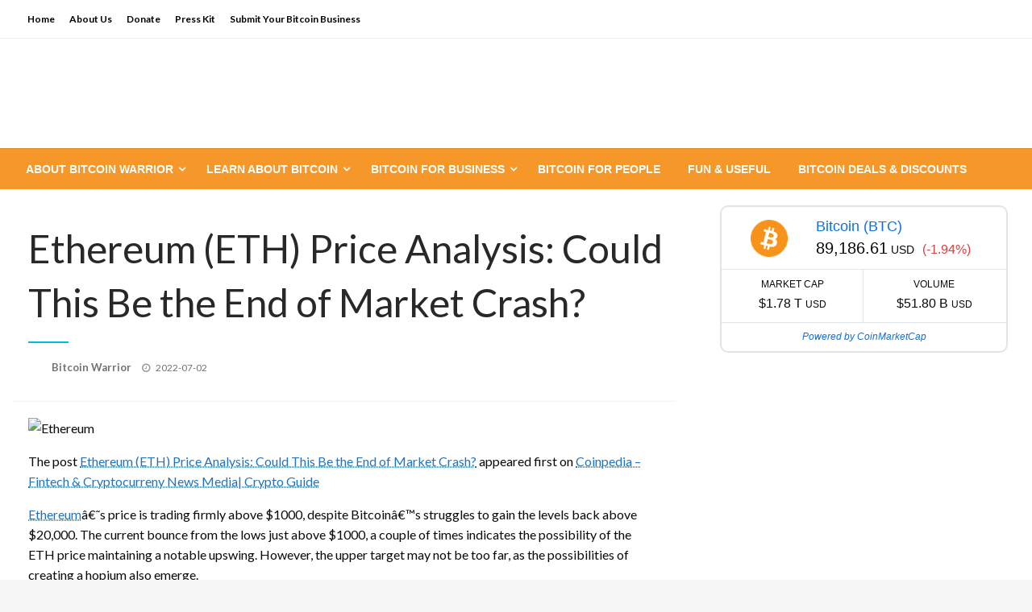

--- FILE ---
content_type: text/html; charset=UTF-8
request_url: https://bitcoinwarrior.net/2022/07/ethereum-eth-price-analysis-could-this-be-the-end-of-market-crash/
body_size: 14495
content:

<!DOCTYPE html>
<html lang="en-US">

<head>
	<meta http-equiv="Content-Type" content="text/html; charset=UTF-8" />
	<meta name="viewport" content="width=device-width, initial-scale=1.0">
		<meta name='robots' content='index, follow, max-image-preview:large, max-snippet:-1, max-video-preview:-1' />

	<!-- This site is optimized with the Yoast SEO plugin v22.3 - https://yoast.com/wordpress/plugins/seo/ -->
	<title>Ethereum (ETH) Price Analysis: Could This Be the End of Market Crash? - BitcoinWarrior</title>
	<link rel="canonical" href="https://bitcoinwarrior.net/2022/07/ethereum-eth-price-analysis-could-this-be-the-end-of-market-crash/" />
	<meta property="og:locale" content="en_US" />
	<meta property="og:type" content="article" />
	<meta property="og:title" content="Ethereum (ETH) Price Analysis: Could This Be the End of Market Crash? - BitcoinWarrior" />
	<meta property="og:description" content="The post Ethereum (ETH) Price Analysis: Could This Be the End of Market Crash? appeared first on Coinpedia &#8211; Fintech &amp; Cryptocurreny News Media| Crypto Guide Ethereumâ€˜s price is trading firmly above $1000, despite Bitcoinâ€™s struggles to gain the levels..." />
	<meta property="og:url" content="https://bitcoinwarrior.net/2022/07/ethereum-eth-price-analysis-could-this-be-the-end-of-market-crash/" />
	<meta property="og:site_name" content="BitcoinWarrior" />
	<meta property="article:publisher" content="https://www.facebook.com/Bitcoinwarrior/07994108256790172" />
	<meta property="article:author" content="https://www.facebook.com/Bitcoinwarrior" />
	<meta property="article:published_time" content="2022-07-02T02:12:00+00:00" />
	<meta property="article:modified_time" content="2022-07-01T23:15:45+00:00" />
	<meta property="og:image" content="https://image.coinpedia.org/wp-content/uploads/2022/02/28124432/Ethereum-1-1024x536.webp" />
	<meta name="author" content="Bitcoin Warrior" />
	<meta name="twitter:card" content="summary_large_image" />
	<meta name="twitter:creator" content="@bitcoin_win" />
	<meta name="twitter:site" content="@bitcoin_win" />
	<meta name="twitter:label1" content="Written by" />
	<meta name="twitter:data1" content="Bitcoin Warrior" />
	<meta name="twitter:label2" content="Est. reading time" />
	<meta name="twitter:data2" content="2 minutes" />
	<script type="application/ld+json" class="yoast-schema-graph">{"@context":"https://schema.org","@graph":[{"@type":"Article","@id":"https://bitcoinwarrior.net/2022/07/ethereum-eth-price-analysis-could-this-be-the-end-of-market-crash/#article","isPartOf":{"@id":"https://bitcoinwarrior.net/2022/07/ethereum-eth-price-analysis-could-this-be-the-end-of-market-crash/"},"author":{"name":"Bitcoin Warrior","@id":"https://bitcoinwarrior.net/#/schema/person/2cfc7cdf2b803efad572b948df802b5e"},"headline":"Ethereum (ETH) Price Analysis: Could This Be the End of Market Crash?","datePublished":"2022-07-02T02:12:00+00:00","dateModified":"2022-07-01T23:15:45+00:00","mainEntityOfPage":{"@id":"https://bitcoinwarrior.net/2022/07/ethereum-eth-price-analysis-could-this-be-the-end-of-market-crash/"},"wordCount":375,"publisher":{"@id":"https://bitcoinwarrior.net/#organization"},"image":{"@id":"https://bitcoinwarrior.net/2022/07/ethereum-eth-price-analysis-could-this-be-the-end-of-market-crash/#primaryimage"},"thumbnailUrl":"https://image.coinpedia.org/wp-content/uploads/2022/02/28124432/Ethereum-1-1024x536.webp","articleSection":["news"],"inLanguage":"en-US"},{"@type":"WebPage","@id":"https://bitcoinwarrior.net/2022/07/ethereum-eth-price-analysis-could-this-be-the-end-of-market-crash/","url":"https://bitcoinwarrior.net/2022/07/ethereum-eth-price-analysis-could-this-be-the-end-of-market-crash/","name":"Ethereum (ETH) Price Analysis: Could This Be the End of Market Crash? - BitcoinWarrior","isPartOf":{"@id":"https://bitcoinwarrior.net/#website"},"primaryImageOfPage":{"@id":"https://bitcoinwarrior.net/2022/07/ethereum-eth-price-analysis-could-this-be-the-end-of-market-crash/#primaryimage"},"image":{"@id":"https://bitcoinwarrior.net/2022/07/ethereum-eth-price-analysis-could-this-be-the-end-of-market-crash/#primaryimage"},"thumbnailUrl":"https://image.coinpedia.org/wp-content/uploads/2022/02/28124432/Ethereum-1-1024x536.webp","datePublished":"2022-07-02T02:12:00+00:00","dateModified":"2022-07-01T23:15:45+00:00","inLanguage":"en-US","potentialAction":[{"@type":"ReadAction","target":["https://bitcoinwarrior.net/2022/07/ethereum-eth-price-analysis-could-this-be-the-end-of-market-crash/"]}]},{"@type":"ImageObject","inLanguage":"en-US","@id":"https://bitcoinwarrior.net/2022/07/ethereum-eth-price-analysis-could-this-be-the-end-of-market-crash/#primaryimage","url":"https://image.coinpedia.org/wp-content/uploads/2022/02/28124432/Ethereum-1-1024x536.webp","contentUrl":"https://image.coinpedia.org/wp-content/uploads/2022/02/28124432/Ethereum-1-1024x536.webp"},{"@type":"WebSite","@id":"https://bitcoinwarrior.net/#website","url":"https://bitcoinwarrior.net/","name":"BitcoinWarrior","description":"News and Education","publisher":{"@id":"https://bitcoinwarrior.net/#organization"},"potentialAction":[{"@type":"SearchAction","target":{"@type":"EntryPoint","urlTemplate":"https://bitcoinwarrior.net/?s={search_term_string}"},"query-input":"required name=search_term_string"}],"inLanguage":"en-US"},{"@type":"Organization","@id":"https://bitcoinwarrior.net/#organization","name":"LittleFire Holdings LLC","url":"https://bitcoinwarrior.net/","logo":{"@type":"ImageObject","inLanguage":"en-US","@id":"https://bitcoinwarrior.net/#/schema/logo/image/","url":"https://i0.wp.com/bitcoinwarrior.net/wp-content/uploads/2015/04/BitcoinWarrior_CustomLogoDesign_opt02-e1451653694152.jpg?fit=152%2C152&ssl=1","contentUrl":"https://i0.wp.com/bitcoinwarrior.net/wp-content/uploads/2015/04/BitcoinWarrior_CustomLogoDesign_opt02-e1451653694152.jpg?fit=152%2C152&ssl=1","width":152,"height":152,"caption":"LittleFire Holdings LLC"},"image":{"@id":"https://bitcoinwarrior.net/#/schema/logo/image/"},"sameAs":["https://www.facebook.com/Bitcoinwarrior/07994108256790172","https://twitter.com/bitcoin_win"]},{"@type":"Person","@id":"https://bitcoinwarrior.net/#/schema/person/2cfc7cdf2b803efad572b948df802b5e","name":"Bitcoin Warrior","image":{"@type":"ImageObject","inLanguage":"en-US","@id":"https://bitcoinwarrior.net/#/schema/person/image/","url":"https://secure.gravatar.com/avatar/63e46954847b796f07eafffd33e5752a?s=96&d=blank&r=r","contentUrl":"https://secure.gravatar.com/avatar/63e46954847b796f07eafffd33e5752a?s=96&d=blank&r=r","caption":"Bitcoin Warrior"},"sameAs":["https://bitcoinwarrior.net","https://www.facebook.com/Bitcoinwarrior","https://twitter.com/bitcoin_win"]}]}</script>
	<!-- / Yoast SEO plugin. -->


<link rel='dns-prefetch' href='//www.googletagmanager.com' />
<link rel='dns-prefetch' href='//fonts.googleapis.com' />
<link rel="alternate" type="application/rss+xml" title="BitcoinWarrior &raquo; Feed" href="https://bitcoinwarrior.net/feed/" />
<link rel="alternate" type="application/rss+xml" title="BitcoinWarrior &raquo; Comments Feed" href="https://bitcoinwarrior.net/comments/feed/" />
<script type="text/javascript">
/* <![CDATA[ */
window._wpemojiSettings = {"baseUrl":"https:\/\/s.w.org\/images\/core\/emoji\/15.0.3\/72x72\/","ext":".png","svgUrl":"https:\/\/s.w.org\/images\/core\/emoji\/15.0.3\/svg\/","svgExt":".svg","source":{"concatemoji":"https:\/\/bitcoinwarrior.net\/wp-includes\/js\/wp-emoji-release.min.js?ver=6.5.7"}};
/*! This file is auto-generated */
!function(i,n){var o,s,e;function c(e){try{var t={supportTests:e,timestamp:(new Date).valueOf()};sessionStorage.setItem(o,JSON.stringify(t))}catch(e){}}function p(e,t,n){e.clearRect(0,0,e.canvas.width,e.canvas.height),e.fillText(t,0,0);var t=new Uint32Array(e.getImageData(0,0,e.canvas.width,e.canvas.height).data),r=(e.clearRect(0,0,e.canvas.width,e.canvas.height),e.fillText(n,0,0),new Uint32Array(e.getImageData(0,0,e.canvas.width,e.canvas.height).data));return t.every(function(e,t){return e===r[t]})}function u(e,t,n){switch(t){case"flag":return n(e,"\ud83c\udff3\ufe0f\u200d\u26a7\ufe0f","\ud83c\udff3\ufe0f\u200b\u26a7\ufe0f")?!1:!n(e,"\ud83c\uddfa\ud83c\uddf3","\ud83c\uddfa\u200b\ud83c\uddf3")&&!n(e,"\ud83c\udff4\udb40\udc67\udb40\udc62\udb40\udc65\udb40\udc6e\udb40\udc67\udb40\udc7f","\ud83c\udff4\u200b\udb40\udc67\u200b\udb40\udc62\u200b\udb40\udc65\u200b\udb40\udc6e\u200b\udb40\udc67\u200b\udb40\udc7f");case"emoji":return!n(e,"\ud83d\udc26\u200d\u2b1b","\ud83d\udc26\u200b\u2b1b")}return!1}function f(e,t,n){var r="undefined"!=typeof WorkerGlobalScope&&self instanceof WorkerGlobalScope?new OffscreenCanvas(300,150):i.createElement("canvas"),a=r.getContext("2d",{willReadFrequently:!0}),o=(a.textBaseline="top",a.font="600 32px Arial",{});return e.forEach(function(e){o[e]=t(a,e,n)}),o}function t(e){var t=i.createElement("script");t.src=e,t.defer=!0,i.head.appendChild(t)}"undefined"!=typeof Promise&&(o="wpEmojiSettingsSupports",s=["flag","emoji"],n.supports={everything:!0,everythingExceptFlag:!0},e=new Promise(function(e){i.addEventListener("DOMContentLoaded",e,{once:!0})}),new Promise(function(t){var n=function(){try{var e=JSON.parse(sessionStorage.getItem(o));if("object"==typeof e&&"number"==typeof e.timestamp&&(new Date).valueOf()<e.timestamp+604800&&"object"==typeof e.supportTests)return e.supportTests}catch(e){}return null}();if(!n){if("undefined"!=typeof Worker&&"undefined"!=typeof OffscreenCanvas&&"undefined"!=typeof URL&&URL.createObjectURL&&"undefined"!=typeof Blob)try{var e="postMessage("+f.toString()+"("+[JSON.stringify(s),u.toString(),p.toString()].join(",")+"));",r=new Blob([e],{type:"text/javascript"}),a=new Worker(URL.createObjectURL(r),{name:"wpTestEmojiSupports"});return void(a.onmessage=function(e){c(n=e.data),a.terminate(),t(n)})}catch(e){}c(n=f(s,u,p))}t(n)}).then(function(e){for(var t in e)n.supports[t]=e[t],n.supports.everything=n.supports.everything&&n.supports[t],"flag"!==t&&(n.supports.everythingExceptFlag=n.supports.everythingExceptFlag&&n.supports[t]);n.supports.everythingExceptFlag=n.supports.everythingExceptFlag&&!n.supports.flag,n.DOMReady=!1,n.readyCallback=function(){n.DOMReady=!0}}).then(function(){return e}).then(function(){var e;n.supports.everything||(n.readyCallback(),(e=n.source||{}).concatemoji?t(e.concatemoji):e.wpemoji&&e.twemoji&&(t(e.twemoji),t(e.wpemoji)))}))}((window,document),window._wpemojiSettings);
/* ]]> */
</script>
<style id='wp-emoji-styles-inline-css' type='text/css'>

	img.wp-smiley, img.emoji {
		display: inline !important;
		border: none !important;
		box-shadow: none !important;
		height: 1em !important;
		width: 1em !important;
		margin: 0 0.07em !important;
		vertical-align: -0.1em !important;
		background: none !important;
		padding: 0 !important;
	}
</style>
<link rel='stylesheet' id='wp-block-library-css' href='https://bitcoinwarrior.net/wp-includes/css/dist/block-library/style.min.css?ver=6.5.7' type='text/css' media='all' />
<style id='wp-block-library-theme-inline-css' type='text/css'>
.wp-block-audio figcaption{color:#555;font-size:13px;text-align:center}.is-dark-theme .wp-block-audio figcaption{color:#ffffffa6}.wp-block-audio{margin:0 0 1em}.wp-block-code{border:1px solid #ccc;border-radius:4px;font-family:Menlo,Consolas,monaco,monospace;padding:.8em 1em}.wp-block-embed figcaption{color:#555;font-size:13px;text-align:center}.is-dark-theme .wp-block-embed figcaption{color:#ffffffa6}.wp-block-embed{margin:0 0 1em}.blocks-gallery-caption{color:#555;font-size:13px;text-align:center}.is-dark-theme .blocks-gallery-caption{color:#ffffffa6}.wp-block-image figcaption{color:#555;font-size:13px;text-align:center}.is-dark-theme .wp-block-image figcaption{color:#ffffffa6}.wp-block-image{margin:0 0 1em}.wp-block-pullquote{border-bottom:4px solid;border-top:4px solid;color:currentColor;margin-bottom:1.75em}.wp-block-pullquote cite,.wp-block-pullquote footer,.wp-block-pullquote__citation{color:currentColor;font-size:.8125em;font-style:normal;text-transform:uppercase}.wp-block-quote{border-left:.25em solid;margin:0 0 1.75em;padding-left:1em}.wp-block-quote cite,.wp-block-quote footer{color:currentColor;font-size:.8125em;font-style:normal;position:relative}.wp-block-quote.has-text-align-right{border-left:none;border-right:.25em solid;padding-left:0;padding-right:1em}.wp-block-quote.has-text-align-center{border:none;padding-left:0}.wp-block-quote.is-large,.wp-block-quote.is-style-large,.wp-block-quote.is-style-plain{border:none}.wp-block-search .wp-block-search__label{font-weight:700}.wp-block-search__button{border:1px solid #ccc;padding:.375em .625em}:where(.wp-block-group.has-background){padding:1.25em 2.375em}.wp-block-separator.has-css-opacity{opacity:.4}.wp-block-separator{border:none;border-bottom:2px solid;margin-left:auto;margin-right:auto}.wp-block-separator.has-alpha-channel-opacity{opacity:1}.wp-block-separator:not(.is-style-wide):not(.is-style-dots){width:100px}.wp-block-separator.has-background:not(.is-style-dots){border-bottom:none;height:1px}.wp-block-separator.has-background:not(.is-style-wide):not(.is-style-dots){height:2px}.wp-block-table{margin:0 0 1em}.wp-block-table td,.wp-block-table th{word-break:normal}.wp-block-table figcaption{color:#555;font-size:13px;text-align:center}.is-dark-theme .wp-block-table figcaption{color:#ffffffa6}.wp-block-video figcaption{color:#555;font-size:13px;text-align:center}.is-dark-theme .wp-block-video figcaption{color:#ffffffa6}.wp-block-video{margin:0 0 1em}.wp-block-template-part.has-background{margin-bottom:0;margin-top:0;padding:1.25em 2.375em}
</style>
<style id='classic-theme-styles-inline-css' type='text/css'>
/*! This file is auto-generated */
.wp-block-button__link{color:#fff;background-color:#32373c;border-radius:9999px;box-shadow:none;text-decoration:none;padding:calc(.667em + 2px) calc(1.333em + 2px);font-size:1.125em}.wp-block-file__button{background:#32373c;color:#fff;text-decoration:none}
</style>
<style id='global-styles-inline-css' type='text/css'>
body{--wp--preset--color--black: #000000;--wp--preset--color--cyan-bluish-gray: #abb8c3;--wp--preset--color--white: #ffffff;--wp--preset--color--pale-pink: #f78da7;--wp--preset--color--vivid-red: #cf2e2e;--wp--preset--color--luminous-vivid-orange: #ff6900;--wp--preset--color--luminous-vivid-amber: #fcb900;--wp--preset--color--light-green-cyan: #7bdcb5;--wp--preset--color--vivid-green-cyan: #00d084;--wp--preset--color--pale-cyan-blue: #8ed1fc;--wp--preset--color--vivid-cyan-blue: #0693e3;--wp--preset--color--vivid-purple: #9b51e0;--wp--preset--color--strong-blue: #0073aa;--wp--preset--color--lighter-blue: #229fd8;--wp--preset--color--very-light-gray: #eee;--wp--preset--color--very-dark-gray: #444;--wp--preset--gradient--vivid-cyan-blue-to-vivid-purple: linear-gradient(135deg,rgba(6,147,227,1) 0%,rgb(155,81,224) 100%);--wp--preset--gradient--light-green-cyan-to-vivid-green-cyan: linear-gradient(135deg,rgb(122,220,180) 0%,rgb(0,208,130) 100%);--wp--preset--gradient--luminous-vivid-amber-to-luminous-vivid-orange: linear-gradient(135deg,rgba(252,185,0,1) 0%,rgba(255,105,0,1) 100%);--wp--preset--gradient--luminous-vivid-orange-to-vivid-red: linear-gradient(135deg,rgba(255,105,0,1) 0%,rgb(207,46,46) 100%);--wp--preset--gradient--very-light-gray-to-cyan-bluish-gray: linear-gradient(135deg,rgb(238,238,238) 0%,rgb(169,184,195) 100%);--wp--preset--gradient--cool-to-warm-spectrum: linear-gradient(135deg,rgb(74,234,220) 0%,rgb(151,120,209) 20%,rgb(207,42,186) 40%,rgb(238,44,130) 60%,rgb(251,105,98) 80%,rgb(254,248,76) 100%);--wp--preset--gradient--blush-light-purple: linear-gradient(135deg,rgb(255,206,236) 0%,rgb(152,150,240) 100%);--wp--preset--gradient--blush-bordeaux: linear-gradient(135deg,rgb(254,205,165) 0%,rgb(254,45,45) 50%,rgb(107,0,62) 100%);--wp--preset--gradient--luminous-dusk: linear-gradient(135deg,rgb(255,203,112) 0%,rgb(199,81,192) 50%,rgb(65,88,208) 100%);--wp--preset--gradient--pale-ocean: linear-gradient(135deg,rgb(255,245,203) 0%,rgb(182,227,212) 50%,rgb(51,167,181) 100%);--wp--preset--gradient--electric-grass: linear-gradient(135deg,rgb(202,248,128) 0%,rgb(113,206,126) 100%);--wp--preset--gradient--midnight: linear-gradient(135deg,rgb(2,3,129) 0%,rgb(40,116,252) 100%);--wp--preset--font-size--small: 13px;--wp--preset--font-size--medium: 20px;--wp--preset--font-size--large: 36px;--wp--preset--font-size--x-large: 42px;--wp--preset--spacing--20: 0.44rem;--wp--preset--spacing--30: 0.67rem;--wp--preset--spacing--40: 1rem;--wp--preset--spacing--50: 1.5rem;--wp--preset--spacing--60: 2.25rem;--wp--preset--spacing--70: 3.38rem;--wp--preset--spacing--80: 5.06rem;--wp--preset--shadow--natural: 6px 6px 9px rgba(0, 0, 0, 0.2);--wp--preset--shadow--deep: 12px 12px 50px rgba(0, 0, 0, 0.4);--wp--preset--shadow--sharp: 6px 6px 0px rgba(0, 0, 0, 0.2);--wp--preset--shadow--outlined: 6px 6px 0px -3px rgba(255, 255, 255, 1), 6px 6px rgba(0, 0, 0, 1);--wp--preset--shadow--crisp: 6px 6px 0px rgba(0, 0, 0, 1);}:where(.is-layout-flex){gap: 0.5em;}:where(.is-layout-grid){gap: 0.5em;}body .is-layout-flex{display: flex;}body .is-layout-flex{flex-wrap: wrap;align-items: center;}body .is-layout-flex > *{margin: 0;}body .is-layout-grid{display: grid;}body .is-layout-grid > *{margin: 0;}:where(.wp-block-columns.is-layout-flex){gap: 2em;}:where(.wp-block-columns.is-layout-grid){gap: 2em;}:where(.wp-block-post-template.is-layout-flex){gap: 1.25em;}:where(.wp-block-post-template.is-layout-grid){gap: 1.25em;}.has-black-color{color: var(--wp--preset--color--black) !important;}.has-cyan-bluish-gray-color{color: var(--wp--preset--color--cyan-bluish-gray) !important;}.has-white-color{color: var(--wp--preset--color--white) !important;}.has-pale-pink-color{color: var(--wp--preset--color--pale-pink) !important;}.has-vivid-red-color{color: var(--wp--preset--color--vivid-red) !important;}.has-luminous-vivid-orange-color{color: var(--wp--preset--color--luminous-vivid-orange) !important;}.has-luminous-vivid-amber-color{color: var(--wp--preset--color--luminous-vivid-amber) !important;}.has-light-green-cyan-color{color: var(--wp--preset--color--light-green-cyan) !important;}.has-vivid-green-cyan-color{color: var(--wp--preset--color--vivid-green-cyan) !important;}.has-pale-cyan-blue-color{color: var(--wp--preset--color--pale-cyan-blue) !important;}.has-vivid-cyan-blue-color{color: var(--wp--preset--color--vivid-cyan-blue) !important;}.has-vivid-purple-color{color: var(--wp--preset--color--vivid-purple) !important;}.has-black-background-color{background-color: var(--wp--preset--color--black) !important;}.has-cyan-bluish-gray-background-color{background-color: var(--wp--preset--color--cyan-bluish-gray) !important;}.has-white-background-color{background-color: var(--wp--preset--color--white) !important;}.has-pale-pink-background-color{background-color: var(--wp--preset--color--pale-pink) !important;}.has-vivid-red-background-color{background-color: var(--wp--preset--color--vivid-red) !important;}.has-luminous-vivid-orange-background-color{background-color: var(--wp--preset--color--luminous-vivid-orange) !important;}.has-luminous-vivid-amber-background-color{background-color: var(--wp--preset--color--luminous-vivid-amber) !important;}.has-light-green-cyan-background-color{background-color: var(--wp--preset--color--light-green-cyan) !important;}.has-vivid-green-cyan-background-color{background-color: var(--wp--preset--color--vivid-green-cyan) !important;}.has-pale-cyan-blue-background-color{background-color: var(--wp--preset--color--pale-cyan-blue) !important;}.has-vivid-cyan-blue-background-color{background-color: var(--wp--preset--color--vivid-cyan-blue) !important;}.has-vivid-purple-background-color{background-color: var(--wp--preset--color--vivid-purple) !important;}.has-black-border-color{border-color: var(--wp--preset--color--black) !important;}.has-cyan-bluish-gray-border-color{border-color: var(--wp--preset--color--cyan-bluish-gray) !important;}.has-white-border-color{border-color: var(--wp--preset--color--white) !important;}.has-pale-pink-border-color{border-color: var(--wp--preset--color--pale-pink) !important;}.has-vivid-red-border-color{border-color: var(--wp--preset--color--vivid-red) !important;}.has-luminous-vivid-orange-border-color{border-color: var(--wp--preset--color--luminous-vivid-orange) !important;}.has-luminous-vivid-amber-border-color{border-color: var(--wp--preset--color--luminous-vivid-amber) !important;}.has-light-green-cyan-border-color{border-color: var(--wp--preset--color--light-green-cyan) !important;}.has-vivid-green-cyan-border-color{border-color: var(--wp--preset--color--vivid-green-cyan) !important;}.has-pale-cyan-blue-border-color{border-color: var(--wp--preset--color--pale-cyan-blue) !important;}.has-vivid-cyan-blue-border-color{border-color: var(--wp--preset--color--vivid-cyan-blue) !important;}.has-vivid-purple-border-color{border-color: var(--wp--preset--color--vivid-purple) !important;}.has-vivid-cyan-blue-to-vivid-purple-gradient-background{background: var(--wp--preset--gradient--vivid-cyan-blue-to-vivid-purple) !important;}.has-light-green-cyan-to-vivid-green-cyan-gradient-background{background: var(--wp--preset--gradient--light-green-cyan-to-vivid-green-cyan) !important;}.has-luminous-vivid-amber-to-luminous-vivid-orange-gradient-background{background: var(--wp--preset--gradient--luminous-vivid-amber-to-luminous-vivid-orange) !important;}.has-luminous-vivid-orange-to-vivid-red-gradient-background{background: var(--wp--preset--gradient--luminous-vivid-orange-to-vivid-red) !important;}.has-very-light-gray-to-cyan-bluish-gray-gradient-background{background: var(--wp--preset--gradient--very-light-gray-to-cyan-bluish-gray) !important;}.has-cool-to-warm-spectrum-gradient-background{background: var(--wp--preset--gradient--cool-to-warm-spectrum) !important;}.has-blush-light-purple-gradient-background{background: var(--wp--preset--gradient--blush-light-purple) !important;}.has-blush-bordeaux-gradient-background{background: var(--wp--preset--gradient--blush-bordeaux) !important;}.has-luminous-dusk-gradient-background{background: var(--wp--preset--gradient--luminous-dusk) !important;}.has-pale-ocean-gradient-background{background: var(--wp--preset--gradient--pale-ocean) !important;}.has-electric-grass-gradient-background{background: var(--wp--preset--gradient--electric-grass) !important;}.has-midnight-gradient-background{background: var(--wp--preset--gradient--midnight) !important;}.has-small-font-size{font-size: var(--wp--preset--font-size--small) !important;}.has-medium-font-size{font-size: var(--wp--preset--font-size--medium) !important;}.has-large-font-size{font-size: var(--wp--preset--font-size--large) !important;}.has-x-large-font-size{font-size: var(--wp--preset--font-size--x-large) !important;}
.wp-block-navigation a:where(:not(.wp-element-button)){color: inherit;}
:where(.wp-block-post-template.is-layout-flex){gap: 1.25em;}:where(.wp-block-post-template.is-layout-grid){gap: 1.25em;}
:where(.wp-block-columns.is-layout-flex){gap: 2em;}:where(.wp-block-columns.is-layout-grid){gap: 2em;}
.wp-block-pullquote{font-size: 1.5em;line-height: 1.6;}
</style>
<link rel='stylesheet' id='newspaperss_core-css' href='https://bitcoinwarrior.net/wp-content/themes/newspaperss/css/newspaperss.min.css?ver=1.0' type='text/css' media='all' />
<link rel='stylesheet' id='fontawesome-css' href='https://bitcoinwarrior.net/wp-content/themes/newspaperss/fonts/awesome/css/font-awesome.min.css?ver=1' type='text/css' media='all' />
<link rel='stylesheet' id='newspaperss-fonts-css' href='//fonts.googleapis.com/css?family=Ubuntu%3A400%2C500%2C700%7CLato%3A400%2C700%2C400italic%2C700italic%7COpen+Sans%3A400%2C400italic%2C700&#038;subset=latin%2Clatin-ext' type='text/css' media='all' />
<link rel='stylesheet' id='newspaperss-style-css' href='https://bitcoinwarrior.net/wp-content/themes/news-update/style.css?ver=1.1.0' type='text/css' media='all' />
<style id='newspaperss-style-inline-css' type='text/css'>
.tagcloud a ,
	.post-cat-info a,
	.lates-post-warp .button.secondary,
	.comment-form .form-submit input#submit,
	a.box-comment-btn,
	.comment-form .form-submit input[type='submit'],
	h2.comment-reply-title,
	.widget_search .search-submit,
	.woocommerce nav.woocommerce-pagination ul li span.current,
	.woocommerce ul.products li.product .button,
	.woocommerce div.product form.cart .button,
	.woocommerce #respond input#submit.alt, .woocommerce a.button.alt,
	.woocommerce button.button.alt, .woocommerce input.button.alt,
	.woocommerce #respond input#submit, .woocommerce a.button,
	.woocommerce button.button, .woocommerce input.button,
	.pagination li a,
	.author-links a,
	#blog-content .navigation .nav-links .current,
	.bubbly-button,
	.scroll_to_top
	{
		color: #ffffff !important;
	}.tagcloud a:hover ,
		.post-cat-info a:hover,
		.lates-post-warp .button.secondary:hover,
		.comment-form .form-submit input#submit:hover,
		a.box-comment-btn:hover,
		.comment-form .form-submit input[type='submit']:hover,
		.widget_search .search-submit:hover,
		.pagination li a:hover,
		.author-links a:hover,
		.head-bottom-area  .is-dropdown-submenu .is-dropdown-submenu-item :hover,
		.woocommerce div.product div.summary a,
		.bubbly-button:hover,
		.slider-right .post-header .post-cat-info .cat-info-el:hover
		{
			color: #ffffff !important;
		}.slider-container .cat-info-el,
		.slider-right .post-header .post-cat-info .cat-info-el
		{
			color: #ffffff !important;
		}
		woocommerce-product-details__short-description,
		.woocommerce div.product .product_title,
		.woocommerce div.product p.price,
		.woocommerce div.product span.price
		{
			color: #232323 ;
		}#footer .top-footer-wrap .textwidget p,
		#footer .top-footer-wrap,
		#footer .block-content-recent .card-section .post-list .post-title a,
		#footer .block-content-recent .post-list .post-meta-info .meta-info-el,
		#footer .widget_nav_menu .widget li a,
		#footer .widget li a
		{
			color: #ffffff  ;
		}.head-bottom-area .dropdown.menu a,
	.search-wrap .search-field,
	.head-bottom-area .dropdown.menu .is-dropdown-submenu > li a,
	.home .head-bottom-area .dropdown.menu .current-menu-item a
	{
		color: #fff  ;
	}
	.search-wrap::before
	{
		background-color: #fff  ;
	}
	.search-wrap
	{
		border-color: #fff  ;
	}
	.main-menu .is-dropdown-submenu .is-dropdown-submenu-parent.opens-left > a::after,
	.is-dropdown-submenu .is-dropdown-submenu-parent.opens-right > a::after
	{
		border-right-color: #fff  ;
	}
</style>
<link rel='stylesheet' id='newspaperss-style-parent-css' href='https://bitcoinwarrior.net/wp-content/themes/newspaperss/style.css?ver=6.5.7' type='text/css' media='all' />
<link rel='stylesheet' id='newsupdate-style-css' href='https://bitcoinwarrior.net/wp-content/themes/news-update/style.css?ver=1.0.0' type='text/css' media='all' />
<script type="text/javascript" src="https://bitcoinwarrior.net/wp-includes/js/jquery/jquery.min.js?ver=3.7.1" id="jquery-core-js"></script>
<script type="text/javascript" src="https://bitcoinwarrior.net/wp-includes/js/jquery/jquery-migrate.min.js?ver=3.4.1" id="jquery-migrate-js"></script>
<script type="text/javascript" src="https://bitcoinwarrior.net/wp-content/themes/newspaperss/js/newspaperss.min.js?ver=1" id="newspaperss_js-js"></script>
<script type="text/javascript" src="https://bitcoinwarrior.net/wp-content/themes/newspaperss/js/newspaperss_other.min.js?ver=1" id="newspaperss_other-js"></script>

<!-- Google tag (gtag.js) snippet added by Site Kit -->
<!-- Google Analytics snippet added by Site Kit -->
<script type="text/javascript" src="https://www.googletagmanager.com/gtag/js?id=GT-KV6JTNW" id="google_gtagjs-js" async></script>
<script type="text/javascript" id="google_gtagjs-js-after">
/* <![CDATA[ */
window.dataLayer = window.dataLayer || [];function gtag(){dataLayer.push(arguments);}
gtag("set","linker",{"domains":["bitcoinwarrior.net"]});
gtag("js", new Date());
gtag("set", "developer_id.dZTNiMT", true);
gtag("config", "GT-KV6JTNW");
/* ]]> */
</script>
<link rel="https://api.w.org/" href="https://bitcoinwarrior.net/wp-json/" /><link rel="alternate" type="application/json" href="https://bitcoinwarrior.net/wp-json/wp/v2/posts/259463" /><link rel="EditURI" type="application/rsd+xml" title="RSD" href="https://bitcoinwarrior.net/xmlrpc.php?rsd" />
<meta name="generator" content="WordPress 6.5.7" />
<link rel='shortlink' href='https://bitcoinwarrior.net/?p=259463' />
<link rel="alternate" type="application/json+oembed" href="https://bitcoinwarrior.net/wp-json/oembed/1.0/embed?url=https%3A%2F%2Fbitcoinwarrior.net%2F2022%2F07%2Fethereum-eth-price-analysis-could-this-be-the-end-of-market-crash%2F" />
<link rel="alternate" type="text/xml+oembed" href="https://bitcoinwarrior.net/wp-json/oembed/1.0/embed?url=https%3A%2F%2Fbitcoinwarrior.net%2F2022%2F07%2Fethereum-eth-price-analysis-could-this-be-the-end-of-market-crash%2F&#038;format=xml" />
<meta name="generator" content="Site Kit by Google 1.170.0" />		<style id="newspaperss-custom-header-styles" type="text/css">
				.site-title,
		.site-description {
			position: absolute;
			clip: rect(1px, 1px, 1px, 1px);
		}
		</style>
	<link rel="icon" href="https://bitcoinwarrior.net/wp-content/uploads/2015/04/cropped-BitcoinWarrior_CustomLogoDesign_opt02-32x32.png" sizes="32x32" />
<link rel="icon" href="https://bitcoinwarrior.net/wp-content/uploads/2015/04/cropped-BitcoinWarrior_CustomLogoDesign_opt02-192x192.png" sizes="192x192" />
<link rel="apple-touch-icon" href="https://bitcoinwarrior.net/wp-content/uploads/2015/04/cropped-BitcoinWarrior_CustomLogoDesign_opt02-180x180.png" />
<meta name="msapplication-TileImage" content="https://bitcoinwarrior.net/wp-content/uploads/2015/04/cropped-BitcoinWarrior_CustomLogoDesign_opt02-270x270.png" />
		<style type="text/css" id="wp-custom-css">
			.head-bottom-area, .head-bottom-area .dropdown.menu .is-dropdown-submenu > li {
    background-color: #F69729;		</style>
		<style id="kirki-inline-styles">.postpage_subheader{background-color:#1c2127;}#topmenu .top-bar .top-bar-left .menu a{font-size:0.75rem;}.head-bottom-area .dropdown.menu .current-menu-item a{color:#2fc2e3;}.head-bottom-area .dropdown.menu a{font-family:sans-serif;font-size:14px;font-weight:700;text-transform:uppercase;}#main-content-sticky{background:#fff;}body{font-size:inherit;line-height:1.6;text-transform:none;}.slider-container .post-header-outer{background:#000000;}.slider-container .post-header .post-title a,.slider-container .post-meta-info .meta-info-el a,.slider-container .meta-info-date{color:#fff;}.slider-container .cat-info-el,.slider-right .post-header .post-cat-info .cat-info-el{background-color:#383838;}a,.comment-title h2,h2.comment-reply-title,.sidebar-inner .widget_archive ul li a::before, .sidebar-inner .widget_categories ul li a::before, .sidebar-inner .widget_pages ul li a::before, .sidebar-inner .widget_nav_menu ul li a::before, .sidebar-inner .widget_portfolio_category ul li a::before,.defult-text a span,.woocommerce .star-rating span::before{color:#1e73be;}.scroll_to_top,.bubbly-button,#blog-content .navigation .nav-links .current,.woocommerce nav.woocommerce-pagination ul li span.current,.woocommerce ul.products li.product .button,.tagcloud a,.lates-post-warp .button.secondary,.pagination .current,.pagination li a,.widget_search .search-submit,.widget_wrap .wp-block-search__button,.comment-form .form-submit input#submit, a.box-comment-btn,.comment-form .form-submit input[type="submit"],.cat-info-el,.comment-list .comment-reply-link,.woocommerce div.product form.cart .button, .woocommerce #respond input#submit.alt,.woocommerce a.button.alt, .woocommerce button.button.alt,.woocommerce input.button.alt, .woocommerce #respond input#submit,.woocommerce a.button, .woocommerce button.button, .woocommerce input.button,.mobile-menu .nav-bar .offcanvas-trigger{background:#1e73be;}.viewall-text .shadow{-webkit-box-shadow:0 2px 2px 0 rgba(30,115,190,0.3), 0 2px 8px 0 rgba(30,115,190,0.3);-moz-box-shadow:0 2px 2px 0 rgba(30,115,190,0.3), 0 2px 8px 0 rgba(30,115,190,0.3);box-shadow:0 2px 2px 0 rgba(30,115,190,0.3), 0 2px 8px 0 rgba(30,115,190,0.3);}.woocommerce .button{-webkit-box-shadow:0 2px 2px 0 rgba(30,115,190,0.3), 0 3px 1px -2px rgba(30,115,190,0.3), 0 1px 5px 0 rgba(30,115,190,0.3);-moz-box-shadow:0 2px 2px 0 rgba(30,115,190,0.3), 0 3px 1px -2px rgba(30,115,190,0.3), 0 1px 5px 0 rgba(30,115,190,0.3);box-shadow:0 2px 2px 0 rgba(30,115,190,0.3), 0 3px 1px -2px rgba(30,115,190,0.3), 0 1px 5px 0 rgba(30,115,190,0.3);}.woocommerce .button:hover{-webkit-box-shadow:-1px 11px 23px -4px rgba(30,115,190,0.3),1px -1.5px 11px -2px  rgba(30,115,190,0.3);-moz-box-shadow:-1px 11px 23px -4px rgba(30,115,190,0.3),1px -1.5px 11px -2px  rgba(30,115,190,0.3);box-shadow:-1px 11px 23px -4px rgba(30,115,190,0.3),1px -1.5px 11px -2px  rgba(30,115,190,0.3);}.bubbly-button{-webkit-box-shadow:0 2px 3px rgba(30,115,190,0.3);;-moz-box-shadow:0 2px 3px rgba(30,115,190,0.3);;box-shadow:0 2px 3px rgba(30,115,190,0.3);;}a:hover,.off-canvas .fa-window-close:focus,.tagcloud a:hover,.single-nav .nav-left a:hover, .single-nav .nav-right a:hover,.comment-title h2:hover,h2.comment-reply-title:hover,.meta-info-comment .comments-link a:hover,.woocommerce div.product div.summary a:hover{color:#2f2f2f;}bubbly-button:focus,.slider-right .post-header .post-cat-info .cat-info-el:hover,.bubbly-button:hover,.head-bottom-area .desktop-menu .is-dropdown-submenu-parent .is-dropdown-submenu li a:hover,.tagcloud a:hover,.viewall-text .button.secondary:hover,.single-nav a:hover>.newspaper-nav-icon,.pagination .current:hover,.pagination li a:hover,.widget_search .search-submit:hover,.comment-form .form-submit input#submit:hover, a.box-comment-btn:hover, .comment-form .form-submit input[type="submit"]:hover,.cat-info-el:hover,.comment-list .comment-reply-link:hover,.bubbly-button:active{background:#2f2f2f;}.viewall-text .shadow:hover{-webkit-box-shadow:-1px 11px 15px -8px rgba(47,47,47,0.43);-moz-box-shadow:-1px 11px 15px -8px rgba(47,47,47,0.43);box-shadow:-1px 11px 15px -8px rgba(47,47,47,0.43);}.bubbly-button:hover,.bubbly-button:active{-webkit-box-shadow:0 2px 15px rgba(47,47,47,0.43);;-moz-box-shadow:0 2px 15px rgba(47,47,47,0.43);;box-shadow:0 2px 15px rgba(47,47,47,0.43);;}.comment-form textarea:focus,.comment-form input[type="text"]:focus,.comment-form input[type="search"]:focus,.comment-form input[type="tel"]:focus,.comment-form input[type="email"]:focus,.comment-form [type=url]:focus,.comment-form [type=password]:focus{-webkit-box-shadow:0 2px 3px rgba(47,47,47,0.43);;-moz-box-shadow:0 2px 3px rgba(47,47,47,0.43);;box-shadow:0 2px 3px rgba(47,47,47,0.43);;}a:focus{outline-color:#2f2f2f;text-decoration-color:#2f2f2f;}.sliderlink:focus,.slider-right .thumbnail-post a:focus img{border-color:#2f2f2f;}.bubbly-button:before,.bubbly-button:after{background-image:radial-gradient(circle,#2f2f2f 20%, transparent 20%), radial-gradient(circle, transparent 20%, #2f2f2f 20%, transparent 30%), radial-gradient(circle, #2f2f2f 20%, transparent 20%), radial-gradient(circle, #2f2f2f 20%, transparent 20%), radial-gradient(circle, transparent 10%, #2f2f2f 15%, transparent 20%), radial-gradient(circle, #2f2f2f 20%, transparent 20%), radial-gradient(circle, #2f2f2f 20%, transparent 20%), radial-gradient(circle, #2f2f2f 20%, transparent 20%), radial-gradient(circle, #2f2f2f 20%, transparent 20%);;;}.block-header-wrap .block-title,.widget-title h3{color:#0a0a0a;}.block-header-wrap .block-title h3,.widget-title h3{border-bottom-color:#0a0a0a;}#sub_banner .breadcrumb-wraps .breadcrumbs li,#sub_banner .heade-content h1,.heade-content h1,.breadcrumbs li,.breadcrumbs a,.breadcrumbs li:not(:last-child)::after{color:#fff;}#sub_banner.sub_header_page .heade-content h1{color:#000000;}#footer .top-footer-wrap{background-color:#282828;}#footer .block-header-wrap .block-title h3,#footer .widget-title h3{color:#e3e3e3;border-bottom-color:#e3e3e3;}#footer .footer-copyright-wrap{background-color:#000000;}#footer .footer-copyright-text,.footer-copyright-text p,.footer-copyright-text li,.footer-copyright-text ul,.footer-copyright-text ol,.footer-copyright-text{color:#fff;}.woo-header-newspaperss{background:linear-gradient(to top, #f77062 0%, #fe5196 100%);;}.heade-content.woo-header-newspaperss h1,.woocommerce .woocommerce-breadcrumb a,.woocommerce .breadcrumbs li{color:#020202;}@media screen and (min-width: 64em){#wrapper{margin-top:0px;margin-bottom:0px;}}</style></head>

<body class="post-template-default single single-post postid-259463 single-format-standard" id="top">
		<a class="skip-link screen-reader-text" href="#main-content-sticky">
		Skip to content	</a>

	<div id="wrapper" class="grid-container no-padding small-full  z-depth-2">
		<!-- Site HEADER -->
					<div id="topmenu"   >
  <div  class="grid-container">
    <div class="top-bar">
      <div class="top-bar-left">
          <ul id="menu-top-line" class=" menu" ><li id="menu-item-9193" class="menu-item menu-item-type-custom menu-item-object-custom menu-item-home menu-item-9193"><a href="https://bitcoinwarrior.net/">Home</a></li>
<li id="menu-item-9196" class="menu-item menu-item-type-post_type menu-item-object-page menu-item-9196"><a href="https://bitcoinwarrior.net/about-bitcoin-warrior-2/bitcoin-warrior/">About Us</a></li>
<li id="menu-item-9197" class="menu-item menu-item-type-post_type menu-item-object-page menu-item-9197"><a href="https://bitcoinwarrior.net/about-bitcoin-warrior-2/donate-to-bitcoin-warrior/">Donate</a></li>
<li id="menu-item-9198" class="menu-item menu-item-type-post_type menu-item-object-page menu-item-9198"><a href="https://bitcoinwarrior.net/about-bitcoin-warrior-2/become-a-bitcoin-warrior/">Press Kit</a></li>
<li id="menu-item-16946" class="menu-item menu-item-type-post_type menu-item-object-page menu-item-16946"><a href="https://bitcoinwarrior.net/about-bitcoin-warrior-2/submit-your-bitcoin-business/">Submit Your Bitcoin Business</a></li>
</ul>      </div>
      <div class="top-bar-right">
                      <div class="social-btns">

                                </div>
            </div>
    </div>
  </div>
</div>
				<header id="header-top" class="header-area">
			
<div class="head-top-area " >
  <div class="grid-container ">
        <div id="main-header" class="grid-x grid-padding-x grid-margin-y align-justify ">
      <!--  Logo -->
            <div class="cell  align-self-middle auto medium-order-1  ">
        <div id="site-title">
                    <h1 class="site-title">
            <a href="https://bitcoinwarrior.net/" rel="home">BitcoinWarrior</a>
          </h1>
                      <p class="site-description">News and Education</p>
                  </div>
      </div>
      <!-- /.End Of Logo -->
              <div class="cell align-self-middle  medium-order-2 large-8  ">
          <div id="custom_html-10" class="widget_text widget widget_custom_html" data-widget-id="custom_html-10"><div class="textwidget custom-html-widget"><iframe data-aa='431431' src='//ad.a-ads.com/431431?size=728x90' style='width:728px; height:90px; border:0px; padding:0; overflow:hidden; background-color: transparent;'></iframe></div></div>        </div>
          </div>
  </div>
</div>			<!-- Mobile Menu -->
			<!-- Mobile Menu -->

<div class="off-canvas-wrapper " >
  <div class="reveal reveal-menu position-right off-canvas animated " id="mobile-menu-newspaperss" data-reveal >
    <button class="reveal-b-close " aria-label="Close menu" type="button" data-close>
      <i class="fa fa-window-close" aria-hidden="true"></i>
    </button>
    <div class="multilevel-offcanvas " >
       <ul id="menu-header" class="vertical menu accordion-menu " data-accordion-menu data-close-on-click-inside="false"><li id="menu-item-3397" class="menu-item menu-item-type-post_type menu-item-object-page menu-item-has-children menu-item-3397"><a href="https://bitcoinwarrior.net/about-bitcoin-warrior-2/">About Bitcoin Warrior</a>
<ul class="vertical menu nested">
	<li id="menu-item-3398" class="menu-item menu-item-type-post_type menu-item-object-page menu-item-3398"><a href="https://bitcoinwarrior.net/about-bitcoin-warrior-2/bitcoin-warrior/">About Bitcoin Warrior</a></li>
	<li id="menu-item-3399" class="menu-item menu-item-type-post_type menu-item-object-page menu-item-3399"><a href="https://bitcoinwarrior.net/about-bitcoin-warrior-2/donate-to-bitcoin-warrior/">Donate to Bitcoin Warrior</a></li>
	<li id="menu-item-3400" class="menu-item menu-item-type-post_type menu-item-object-page menu-item-3400"><a href="https://bitcoinwarrior.net/about-bitcoin-warrior-2/become-a-bitcoin-warrior/">Press Kit</a></li>
</ul>
</li>
<li id="menu-item-3411" class="menu-item menu-item-type-post_type menu-item-object-page menu-item-has-children menu-item-3411"><a href="https://bitcoinwarrior.net/learn-bitcoin/">Learn About Bitcoin</a>
<ul class="vertical menu nested">
	<li id="menu-item-3412" class="menu-item menu-item-type-post_type menu-item-object-page menu-item-3412"><a href="https://bitcoinwarrior.net/learn-bitcoin/bitcoin/">Bitcoin: A Simple Explanation</a></li>
	<li id="menu-item-3415" class="menu-item menu-item-type-post_type menu-item-object-page menu-item-3415"><a href="https://bitcoinwarrior.net/keeping-your-bitcoins-safe-bitcoin-wallets/">Keeping Your Bitcoins Safe â€“ Bitcoin Wallets</a></li>
	<li id="menu-item-43181" class="menu-item menu-item-type-custom menu-item-object-custom menu-item-43181"><a href="https://bitcoinwarrior.net/bitcoinwarrior-faucet/#1486904594396-a610af6b-cae3">Your First Bitcoins</a></li>
	<li id="menu-item-3413" class="menu-item menu-item-type-post_type menu-item-object-page menu-item-3413"><a href="https://bitcoinwarrior.net/learn-bitcoin/buy-bitcoin/">How to Buy Bitcoin</a></li>
	<li id="menu-item-3414" class="menu-item menu-item-type-post_type menu-item-object-page menu-item-3414"><a href="https://bitcoinwarrior.net/learn-bitcoin/bitcoin-exchanges/">Trading Crypto: Bitcoin Exchanges</a></li>
	<li id="menu-item-3544" class="menu-item menu-item-type-post_type menu-item-object-page menu-item-3544"><a href="https://bitcoinwarrior.net/learn-bitcoin/bitcoin-beginners-glossary/">Bitcoin Beginnerâ€™s Glossary</a></li>
	<li id="menu-item-3696" class="menu-item menu-item-type-post_type menu-item-object-page menu-item-3696"><a href="https://bitcoinwarrior.net/learn-bitcoin/satoshi-nakamotos-whitepaper-introducing-bitcoin/">Satoshi Nakamotoâ€™s Whitepaper Introducing Bitcoin</a></li>
</ul>
</li>
<li id="menu-item-3423" class="menu-item menu-item-type-post_type menu-item-object-page menu-item-has-children menu-item-3423"><a href="https://bitcoinwarrior.net/bitcoin-business/">Bitcoin for Business</a>
<ul class="vertical menu nested">
	<li id="menu-item-3424" class="menu-item menu-item-type-post_type menu-item-object-page menu-item-3424"><a href="https://bitcoinwarrior.net/bitcoin-business/accepting-bitcoin/">Accepting Bitcoin</a></li>
	<li id="menu-item-3432" class="menu-item menu-item-type-post_type menu-item-object-page menu-item-3432"><a href="https://bitcoinwarrior.net/bitcoin-business/advertise-bitcoin/">Advertise with Bitcoin</a></li>
</ul>
</li>
<li id="menu-item-3433" class="menu-item menu-item-type-post_type menu-item-object-page menu-item-3433"><a href="https://bitcoinwarrior.net/resources/">Bitcoin for People</a></li>
<li id="menu-item-3219" class="menu-item menu-item-type-post_type menu-item-object-page menu-item-3219"><a href="https://bitcoinwarrior.net/fun-useful/">Fun &#038; Useful</a></li>
<li id="menu-item-3867" class="menu-item menu-item-type-post_type menu-item-object-page menu-item-3867"><a href="https://bitcoinwarrior.net/bitcoin_deals_and_discounts/">Bitcoin Deals &#038; Discounts</a></li>
</ul>    </div>
  </div>

  <div class="mobile-menu off-canvas-content" data-off-canvas-content >
         <div class="float-center">
        <div id="custom_html-10" class="widget_text widget widget_custom_html" data-widget-id="custom_html-10"><div class="textwidget custom-html-widget"><iframe data-aa='431431' src='//ad.a-ads.com/431431?size=728x90' style='width:728px; height:90px; border:0px; padding:0; overflow:hidden; background-color: transparent;'></iframe></div></div>     </div>
        <div class="title-bar no-js "  data-hide-for="large" data-sticky data-margin-top="0" data-top-anchor="main-content-sticky" data-sticky-on="small"  >
      <div class="title-bar-left ">
        <div class="logo title-bar-title ">
                    <h1 class="site-title">
            <a href="https://bitcoinwarrior.net/" rel="home">BitcoinWarrior</a>
          </h1>
                          <p class="site-description">News and Education</p>
                      </div>
      </div>
      <div class="top-bar-right">
        <div class="title-bar-right nav-bar">
          <li>
            <button class="offcanvas-trigger" type="button" data-open="mobile-menu-newspaperss">

              <div class="hamburger">
                <span class="line"></span>
                <span class="line"></span>
                <span class="line"></span>
              </div>
            </button>
          </li>
        </div>
      </div>
    </div>
  </div>
</div>
			<!-- Mobile Menu -->
			<!-- Start Of bottom Head -->
			<div id="header-bottom" class="head-bottom-area animated"  data-sticky data-sticky-on="large" data-options="marginTop:0;" style="width:100%" data-top-anchor="main-content-sticky" >
				<div class="grid-container">
					<div class="top-bar main-menu no-js" id="the-menu">
												<div class="menu-position left" data-magellan data-magellan-top-offset="60">
															<ul id="menu-header-1 " class="horizontal menu  desktop-menu" data-responsive-menu="dropdown"  data-trap-focus="true"  ><li class="menu-item menu-item-type-post_type menu-item-object-page menu-item-has-children menu-item-3397"><a href="https://bitcoinwarrior.net/about-bitcoin-warrior-2/">About Bitcoin Warrior</a>
<ul class="menu">
	<li class="menu-item menu-item-type-post_type menu-item-object-page menu-item-3398"><a href="https://bitcoinwarrior.net/about-bitcoin-warrior-2/bitcoin-warrior/">About Bitcoin Warrior</a></li>
	<li class="menu-item menu-item-type-post_type menu-item-object-page menu-item-3399"><a href="https://bitcoinwarrior.net/about-bitcoin-warrior-2/donate-to-bitcoin-warrior/">Donate to Bitcoin Warrior</a></li>
	<li class="menu-item menu-item-type-post_type menu-item-object-page menu-item-3400"><a href="https://bitcoinwarrior.net/about-bitcoin-warrior-2/become-a-bitcoin-warrior/">Press Kit</a></li>
</ul>
</li>
<li class="menu-item menu-item-type-post_type menu-item-object-page menu-item-has-children menu-item-3411"><a href="https://bitcoinwarrior.net/learn-bitcoin/">Learn About Bitcoin</a>
<ul class="menu">
	<li class="menu-item menu-item-type-post_type menu-item-object-page menu-item-3412"><a href="https://bitcoinwarrior.net/learn-bitcoin/bitcoin/">Bitcoin: A Simple Explanation</a></li>
	<li class="menu-item menu-item-type-post_type menu-item-object-page menu-item-3415"><a href="https://bitcoinwarrior.net/keeping-your-bitcoins-safe-bitcoin-wallets/">Keeping Your Bitcoins Safe â€“ Bitcoin Wallets</a></li>
	<li class="menu-item menu-item-type-custom menu-item-object-custom menu-item-43181"><a href="https://bitcoinwarrior.net/bitcoinwarrior-faucet/#1486904594396-a610af6b-cae3">Your First Bitcoins</a></li>
	<li class="menu-item menu-item-type-post_type menu-item-object-page menu-item-3413"><a href="https://bitcoinwarrior.net/learn-bitcoin/buy-bitcoin/">How to Buy Bitcoin</a></li>
	<li class="menu-item menu-item-type-post_type menu-item-object-page menu-item-3414"><a href="https://bitcoinwarrior.net/learn-bitcoin/bitcoin-exchanges/">Trading Crypto: Bitcoin Exchanges</a></li>
	<li class="menu-item menu-item-type-post_type menu-item-object-page menu-item-3544"><a href="https://bitcoinwarrior.net/learn-bitcoin/bitcoin-beginners-glossary/">Bitcoin Beginnerâ€™s Glossary</a></li>
	<li class="menu-item menu-item-type-post_type menu-item-object-page menu-item-3696"><a href="https://bitcoinwarrior.net/learn-bitcoin/satoshi-nakamotos-whitepaper-introducing-bitcoin/">Satoshi Nakamotoâ€™s Whitepaper Introducing Bitcoin</a></li>
</ul>
</li>
<li class="menu-item menu-item-type-post_type menu-item-object-page menu-item-has-children menu-item-3423"><a href="https://bitcoinwarrior.net/bitcoin-business/">Bitcoin for Business</a>
<ul class="menu">
	<li class="menu-item menu-item-type-post_type menu-item-object-page menu-item-3424"><a href="https://bitcoinwarrior.net/bitcoin-business/accepting-bitcoin/">Accepting Bitcoin</a></li>
	<li class="menu-item menu-item-type-post_type menu-item-object-page menu-item-3432"><a href="https://bitcoinwarrior.net/bitcoin-business/advertise-bitcoin/">Advertise with Bitcoin</a></li>
</ul>
</li>
<li class="menu-item menu-item-type-post_type menu-item-object-page menu-item-3433"><a href="https://bitcoinwarrior.net/resources/">Bitcoin for People</a></li>
<li class="menu-item menu-item-type-post_type menu-item-object-page menu-item-3219"><a href="https://bitcoinwarrior.net/fun-useful/">Fun &#038; Useful</a></li>
<li class="menu-item menu-item-type-post_type menu-item-object-page menu-item-3867"><a href="https://bitcoinwarrior.net/bitcoin_deals_and_discounts/">Bitcoin Deals &#038; Discounts</a></li>
</ul>													</div>
					</div>
					<!--/ #navmenu-->
				</div>
			</div>
			<!-- Start Of bottom Head -->
		</header>
		<div id="main-content-sticky">
<div class="single-post-outer clearfix">
			<!-- Header image-->
				<div class="single-post-feat-bg-outer">
			<div class="single-post-thumb-outer">
				<div class="post-thumb">
					<a href="https://bitcoinwarrior.net/2022/07/ethereum-eth-price-analysis-could-this-be-the-end-of-market-crash/"></a>				</div>
			</div>
		</div>
		<!-- Header image-->
		<div class="grid-container">
		<div class="grid-x grid-padding-x align-center single-wrap ">
																	<div class="cell large-auto  small-12 ">
						<article class="single-post-wrap " id="post-259463">
							<div class="single-post-content-wrap">
								<div class="single-post-header">
																		<!-- post meta and title-->
																		<div class="single-title ">
										<h1 class="entry-title">Ethereum (ETH) Price Analysis: Could This Be the End of Market Crash?</h1>									</div>
																			<div class="post-meta-info ">
																							<span class="meta-info-el meta-info-author">
													<img alt='' src='https://secure.gravatar.com/avatar/63e46954847b796f07eafffd33e5752a?s=40&#038;d=blank&#038;r=r' srcset='https://secure.gravatar.com/avatar/63e46954847b796f07eafffd33e5752a?s=80&#038;d=blank&#038;r=r 2x' class='avatar avatar-40 photo' height='40' width='40' decoding='async'/>													<a class="vcard author" href="https://bitcoinwarrior.net/author/norton-bizgmail-com/" title="Bitcoin Warrior">
														Bitcoin Warrior													</a>
												</span>
																																		<span class="meta-info-el mate-info-date-icon">
													<i class="fa fa-clock-o"></i>
													<span class="screen-reader-text">Posted on</span> <a href="https://bitcoinwarrior.net/2022/07/" rel="bookmark"><time class="entry-date published updated" datetime="2022-07-02T11:12:00+09:00">2022-07-02</time></a>												</span>
																																</div>
																	</div>
								<!-- post top END-->
								<!-- post main body-->
								<div class="single-content-wrap">
									<div class="entry single-entry ">
										<div>
<p><img fetchpriority="high" decoding="async" class="webfeedsFeaturedVisual wp-post-image" style="display: block; margin-bottom: 5px; clear: both; max-width: 100%;" src="https://image.coinpedia.org/wp-content/uploads/2022/02/28124432/Ethereum-1-1024x536.webp" sizes="(max-width: 1024px) 100vw, 1024px" srcset="https://image.coinpedia.org/wp-content/uploads/2022/02/28124432/Ethereum-1-1024x536.webp 1024w, https://image.coinpedia.org/wp-content/uploads/2022/02/28124432/Ethereum-1-300x157.webp 300w, https://image.coinpedia.org/wp-content/uploads/2022/02/28124432/Ethereum-1-768x402.webp 768w, https://image.coinpedia.org/wp-content/uploads/2022/02/28124432/Ethereum-1.webp 1200w" alt="Ethereum" width="1024" height="536" /></p>
<p>The post <a href="https://coinpedia.org/price-analysis/ethereum-eth-price-analysis-could-this-be-the-end-of-market-crash/" rel="nofollow">Ethereum (ETH) Price Analysis: Could This Be the End of Market Crash?</a> appeared first on <a href="https://coinpedia.org/" rel="nofollow">Coinpedia &#8211; Fintech &amp; Cryptocurreny News Media| Crypto Guide</a></p>
<p><a href="https://coinpedia.org/beginners-guide/what-is-ethereum-the-comprehensive-guide/">Ethereum</a>â€˜s price is trading firmly above $1000, despite Bitcoinâ€™s struggles to gain the levels back above $20,000. The current bounce from the lows just above $1000, a couple of times indicates the possibility of the ETH price maintaining a notable upswing. However, the upper target may not be too far, as the possibilities of creating a hopium also emerge.</p>
<p>The crypto markets have been negatively impacted by multiple external factors that include LUNA-UST, Celsius &amp; the probable Tether in the coming days. However, after experiencing tremendous selling pressure from the levels close to $3000, <a href="https://coinpedia.org/information/market-price-prediction-ethereum-2019/">ETHâ€™s price</a> is leaving no stones unturned to keep up the $1000 levels.</p>
<p>However, this descending trend is expected to end very soon as the asset has completed its â€˜AB-CDâ€™ pattern and may ignite a strong price reversal.</p>
<figure class="wp-block-image"><img decoding="async" src="https://lh3.googleusercontent.com/A8fEhgEwzL9GytK-K6MXZstN-dCpG2e4-EvwimDN-dxgaCfRPOY5JzioL16GOziJqnJgxDrprt4_FZhPZxsh3jF5Gmmv82lC-M6RGfR2iTKnmYD4YTXeT_WRmw1Tu7s5gR0dbuwh86hmJWyP3SU" alt="" /></figure>
<p>No doubt the price reversal may take some time, also carrying the possibility of a retest towards the lower support before igniting a strong uptrend. The levels between $980 and $1150 have held the price pretty firmly during each price crash and hence can be considered as crucial support zones.</p>
<p>While the ETH price is sustaining above $1000 amid the bearish conditions, speculations of a price manipulation emerge. In a recent update, the reports of Ethereum developers delaying the difficulty bomb by another 100 days have been outspread in space. According to an analyst, these updates are used to create hopium and elevate the prices of the asset.</p>
<figure class="wp-block-embed is-type-rich is-provider-twitter wp-block-embed-twitter">
<div class="wp-block-embed__wrapper">
<blockquote class="twitter-tweet" data-width="550" data-dnt="true">
<p dir="ltr" lang="en">These â€œupdatesâ€ only exist to create hopium and pump the coin. Since weâ€™re in a bear market, the update will essentially be worthless as prices wonâ€™t react.</p>
<p>So they just delay it for several months, and hope the market changes by then (hint: it wonâ€™t).</p>
<p>â€” CryptoWhale (@CryptoWhale) <a href="https://twitter.com/CryptoWhale/status/1542628922239721472?ref_src=twsrc%5Etfw">June 30, 2022</a></p></blockquote>
<p><script async src="https://platform.twitter.com/widgets.js" charset="utf-8"></script></p>
</div>
</figure>
<p>The current market conditions are pretty shaky and hence launching any update currently may not impact the price in any way. Hence the upgrade is purposely delayed by several months until the markets flip from the bearish trend. Therefore, only then one can expect a change in the Ethereum(ETH) price trend.</p>
</div>
									</div>
																			<span class="single-post-tag">
																					</span>
																										</div>
																	<div class="single-post-box-outer">
										

<div class="single-box-author">
  <div class="grid-x grid-padding-x">
    <div class="cell large-3 medium-3 small-12 align-self-middle medium-text-left text-center">
      <div class="author-thumb-wrap">
        <img alt='' src='https://secure.gravatar.com/avatar/63e46954847b796f07eafffd33e5752a?s=140&#038;d=blank&#038;r=r' srcset='https://secure.gravatar.com/avatar/63e46954847b796f07eafffd33e5752a?s=280&#038;d=blank&#038;r=r 2x' class='avatar avatar-140 photo' height='140' width='140' decoding='async'/>      </div>
    </div>
    <div class="cell large-9 medium-9 small-12 align-self-middle medium-text-left text-center ">
      <div class="author-content-wrap">
        <div class="author-title">
          <a href="https://bitcoinwarrior.net/author/norton-bizgmail-com/" title="Bitcoin Warrior">
            <h3>Bitcoin Warrior</h3>
          </a>
        </div>
        <div class="author-description">
                  </div>
        <div class="newspaperss-author-bttom-wrap">
          <div class="author-links">
            <a class="bubbly-button" href="https://bitcoinwarrior.net/author/norton-bizgmail-com/" title="Bitcoin Warrior">
              View all posts            </a>
          </div>
        </div>
      </div>
    </div>
  </div>
</div>
									</div>
																
<div class="single-nav clearfix" role="navigation">

        
	<nav class="navigation post-navigation" aria-label="Posts">
		<h2 class="screen-reader-text">Post navigation</h2>
		<div class="nav-links"><div class="nav-previous"><a href="https://bitcoinwarrior.net/2022/07/the-problem-with-existing-cross-chain-bridges/" rel="prev"><span class="screen-reader-text">Previous Post</span><span class="newspaper-nav-icon nav-left-icon"><i class="fa fa-angle-left"></i></span><span class="nav-left-link">The Problem With Existing Cross-Chain Bridges</span></a></div><div class="nav-next"><a href="https://bitcoinwarrior.net/2022/07/understanding-what-caused-the-recent-crypto-crash-and-how-crypto-exchanges-can-protect-users/" rel="next"> <span class="screen-reader-text">Next Post</span><span class="nav-right-link">Understanding What Caused the Recent Crypto Crash, And How Crypto Exchanges Can Protect Users</span><span class="newspaper-nav-icon nav-right-icon"><i class="fa fa-angle-right"></i></span></a></div></div>
	</nav>
</div>
																	
  <div class="single-post-box-related ">
              <div class="box-related-header block-header-wrap">
        <div class="block-header-inner">
          <div class="block-title widget-title">
            <h3>You Might Also Like</h3>
          </div>
        </div>
      </div>
            <div class="block-content-wrap ">
      <div class="grid-x grid-margin-x medium-margin-collapse ">
                                        <div class="cell large-6 medium-6 small-12  ">
              <article class="post-wrap ">
                                  <div class="object-fit-postimg_250 noimage"></div>
                
                <div class="post-header-outer  is-absolute ">
                  <div class="post-header">
                                          <div class="post-cat-info ">
                        <a class="cat-info-el" href="https://bitcoinwarrior.net/category/news/">news</a>                      </div>
                                          <h3 class="post-title is-size-4 entry-title is-lite"><a class="post-title-link" href="https://bitcoinwarrior.net/2023/12/bitcoin-headed-for-a-new-all-time-high-heres-what-this-indicator-says-according-to-crypto-analyst/" rel="bookmark">Bitcoin Headed For A New All-Time High? Here&#8217;s What This Indicator Says, According To Crypto Analyst</a></h3>                    <div class="post-meta-info ">
                      <span class="meta-info-el meta-info-author">
                        <a class="vcard author is-lite" href="https://bitcoinwarrior.net/author/">
                                                  </a>
                      </span>
                      <span class="meta-info-el meta-info-date ">
                        <time class="date is-lite update">
                          <span>2023-12-25</span>
                        </time>
                      </span>
                    </div>
                  </div>
                </div>
              </article>
            </div>
                      <div class="cell large-6 medium-6 small-12  ">
              <article class="post-wrap ">
                                  <div class="object-fit-postimg_250 noimage"></div>
                
                <div class="post-header-outer  is-absolute ">
                  <div class="post-header">
                                          <div class="post-cat-info ">
                        <a class="cat-info-el" href="https://bitcoinwarrior.net/category/news/">news</a>                      </div>
                                          <h3 class="post-title is-size-4 entry-title is-lite"><a class="post-title-link" href="https://bitcoinwarrior.net/2023/05/sp-500-continues-the-short-squeeze/" rel="bookmark">S&amp;P 500 Continues The Short Squeeze</a></h3>                    <div class="post-meta-info ">
                      <span class="meta-info-el meta-info-author">
                        <a class="vcard author is-lite" href="https://bitcoinwarrior.net/author/">
                                                  </a>
                      </span>
                      <span class="meta-info-el meta-info-date ">
                        <time class="date is-lite update">
                          <span>2023-05-02</span>
                        </time>
                      </span>
                    </div>
                  </div>
                </div>
              </article>
            </div>
                      <div class="cell large-6 medium-6 small-12  ">
              <article class="post-wrap ">
                                  <div class="object-fit-postimg_250 noimage"></div>
                
                <div class="post-header-outer  is-absolute ">
                  <div class="post-header">
                                          <div class="post-cat-info ">
                        <a class="cat-info-el" href="https://bitcoinwarrior.net/category/news/">news</a>                      </div>
                                          <h3 class="post-title is-size-4 entry-title is-lite"><a class="post-title-link" href="https://bitcoinwarrior.net/2023/02/bitcoin-price-prediction-2023-will-btc-price-mark-new-highs-in-the-coming-days/" rel="bookmark">Bitcoin Price Prediction 2023: Will BTC Price Mark New Highâ€™s In The Coming Days?</a></h3>                    <div class="post-meta-info ">
                      <span class="meta-info-el meta-info-author">
                        <a class="vcard author is-lite" href="https://bitcoinwarrior.net/author/norton-bizgmail-com/">
                          Bitcoin Warrior                        </a>
                      </span>
                      <span class="meta-info-el meta-info-date ">
                        <time class="date is-lite update">
                          <span>2023-02-14</span>
                        </time>
                      </span>
                    </div>
                  </div>
                </div>
              </article>
            </div>
                      <div class="cell large-6 medium-6 small-12  ">
              <article class="post-wrap ">
                                  <div class="object-fit-postimg_250 noimage"></div>
                
                <div class="post-header-outer  is-absolute ">
                  <div class="post-header">
                                          <div class="post-cat-info ">
                        <a class="cat-info-el" href="https://bitcoinwarrior.net/category/news/">news</a>                      </div>
                                          <h3 class="post-title is-size-4 entry-title is-lite"><a class="post-title-link" href="https://bitcoinwarrior.net/2023/09/new-york-nydfs-tough-rules-for-coin-listings-and-delisting/" rel="bookmark">New York NYDFS Tough Rules for Coin Listings and Delisting!</a></h3>                    <div class="post-meta-info ">
                      <span class="meta-info-el meta-info-author">
                        <a class="vcard author is-lite" href="https://bitcoinwarrior.net/author/norton-bizgmail-com/">
                          Bitcoin Warrior                        </a>
                      </span>
                      <span class="meta-info-el meta-info-date ">
                        <time class="date is-lite update">
                          <span>2023-09-19</span>
                        </time>
                      </span>
                    </div>
                  </div>
                </div>
              </article>
            </div>
                        </div>
    </div>
  </div>
															</div>
						</article>
					</div>
					<!-- post content warp end-->
										<!-- End of the loop. -->
			
    <div class="cell small-11 medium-11 large-4 large-order-1  ">
        <div id="sidebar" class="sidebar-inner ">
      <div class="grid-x grid-margin-x ">
        <div id="custom_html-15" class="widget_text widget widget_custom_html sidebar-item cell small-12 medium-6 large-12"><div class="widget_text widget_wrap "><div class="textwidget custom-html-widget"><script type="text/javascript" src="https://files.coinmarketcap.com/static/widget/currency.js"></script><div class="coinmarketcap-currency-widget" data-currencyid="1" data-base="USD" data-secondary="" data-ticker="true" data-rank="false" data-marketcap="true" data-volume="true" data-statsticker="true" data-stats="USD"></div></div></div></div><div id="custom_html-16" class="widget_text widget widget_custom_html sidebar-item cell small-12 medium-6 large-12"><div class="widget_text widget_wrap "><div class="textwidget custom-html-widget"><iframe data-aa='111068' src='//ad.a-ads.com/111068?size=300x250' style='width:300px; height:250px; border:0px; padding:0; overflow:hidden; background-color: transparent;'></iframe></div></div></div>      </div>
    </div>
    </div>		</div>
	</div>
</div>
<!-- .single-post-outer -->
</div>
<footer id="footer" class="footer-wrap">
    <!--COPYRIGHT TEXT-->
  <div id="footer-copyright" class="footer-copyright-wrap top-bar ">
    <div class="grid-container">
      <div class="top-bar-left text-center large-text-left">
        <div class="menu-text">
          
<div class="footer-copyright-text">
  Bitcoin Warrior  <p class="display-inline defult-text">
    <a class="theme-by silkthemesc" target="_blank" href="https://silkthemes.com/">Theme by Silk Themes</a>
  </p>

</div>        </div>
      </div>
    </div>
  </div>
  <a href="#0" class="scroll_to_top" data-smooth-scroll><i class="fa fa-angle-up "></i></a></footer>
</div>
<script type="text/javascript" src="https://bitcoinwarrior.net/wp-includes/js/comment-reply.min.js?ver=6.5.7" id="comment-reply-js" async="async" data-wp-strategy="async"></script>
      <script>
        /(trident|msie)/i.test(navigator.userAgent) && document.getElementById && window.addEventListener && window.addEventListener("hashchange", function() {
          var t, e = location.hash.substring(1);
          /^[A-z0-9_-]+$/.test(e) && (t = document.getElementById(e)) && (/^(?:a|select|input|button|textarea)$/i.test(t.tagName) || (t.tabIndex = -1), t.focus())
        }, !1);
      </script>
</body>

</html>